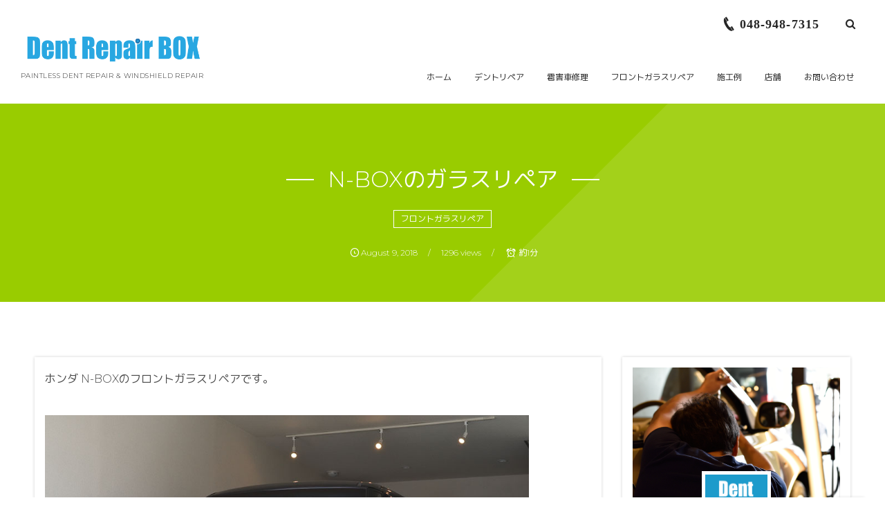

--- FILE ---
content_type: text/html; charset=UTF-8
request_url: https://www.dr-box.jp/2018/08/09/post-4459/
body_size: 12625
content:
<!DOCTYPE html>
<html lang="ja"><head prefix="og: http://ogp.me/ns# fb: http://ogp.me/ns/fb# article: http://ogp.me/ns/article#"><meta charset="utf-8" />
<meta name="viewport" content="width=device-width,initial-scale=1,minimum-scale=1,user-scalable=yes" /><meta name="description" content="ホンダ N-BOXのフロントガラスリペアです。 以前にも書きましたが、やはりフロントガラスが垂直に近い状態に立っているお車は飛び石被害を受けやすいようです。 &nbsp; リペア前です。 面で割れている部分があり、線状に亀裂が複数本入っておりと複雑な感じのヒビです。 &nbsp; リペア後です。 全ての部分にレジンが注入されたのち硬化させてリペア完了です。 &nbsp; 見た目的にも格段に目立たなくなったと思います。 &nbsp; ありがとうございました。" /><meta name="keywords" content="" /><meta property="og:title" content="N-BOXのガラスリペア" /><meta property="og:type" content="article" /><meta property="og:url" content="https://www.dr-box.jp/2018/08/09/post-4459/" /><meta property="og:image" content="https://www.dr-box.jp/wp-content/uploads/2018/08/nbox01.jpg" /><meta property="og:image:width" content="875" /><meta property="og:image:height" content="625" /><meta property="og:description" content="ホンダ N-BOXのフロントガラスリペアです。 以前にも書きましたが、やはりフロントガラスが垂直に近い状態に立っているお車は飛び石被害を受けやすいようです。 &nbsp; リペア前です。 面で割れている部分があり、線状に亀裂が複数本入っておりと複雑な感じのヒビです。 &nbsp; リペア後です。 全ての部分にレジンが注入されたのち硬化させてリペア完了です。 &nbsp; 見た目的にも格段に目立たなくなったと思います。 &nbsp; ありがとうございました。" /><meta property="og:site_name" content="デントリペアボックス｜埼玉県三郷市" /><link rel="canonical" href="https://www.dr-box.jp/2018/08/09/post-4459/" /><title>N-BOXのガラスリペア  |  デントリペアボックス</title>
<meta name='robots' content='max-image-preview:large' />
<link rel="dns-prefetch" href="//connect.facebook.net" /><link rel="dns-prefetch" href="//secure.gravatar.com" /><link rel="dns-prefetch" href="//api.pinterest.com" /><link rel="dns-prefetch" href="//jsoon.digitiminimi.com" /><link rel="dns-prefetch" href="//b.hatena.ne.jp" /><link rel="dns-prefetch" href="//platform.twitter.com" /><meta http-equiv="Last-Modified" content="Thu, 09 Aug. 2018 18:10:55 +0900" /><link rel="pingback" href="https://www.dr-box.jp/xmlrpc.php" /><link rel='dns-prefetch' href='//widgetlogic.org' />
<link rel='dns-prefetch' href='//ajax.googleapis.com' />
<link rel='dns-prefetch' href='//secure.gravatar.com' />
<link rel='dns-prefetch' href='//stats.wp.com' />
<link rel='dns-prefetch' href='//v0.wordpress.com' />
<link rel="alternate" type="application/rss+xml" title="Dent Repair BOX｜デントリペアボックス｜埼玉県三郷市 &raquo; フィード" href="https://www.dr-box.jp/feed/" />
<link rel="alternate" type="application/rss+xml" title="Dent Repair BOX｜デントリペアボックス｜埼玉県三郷市 &raquo; コメントフィード" href="https://www.dr-box.jp/comments/feed/" />
<link rel="alternate" type="application/rss+xml" title="Dent Repair BOX｜デントリペアボックス｜埼玉県三郷市 &raquo; N-BOXのガラスリペア のコメントのフィード" href="https://www.dr-box.jp/2018/08/09/post-4459/feed/" />
<link rel="alternate" title="oEmbed (JSON)" type="application/json+oembed" href="https://www.dr-box.jp/wp-json/oembed/1.0/embed?url=https%3A%2F%2Fwww.dr-box.jp%2F2018%2F08%2F09%2Fpost-4459%2F" />
<link rel="alternate" title="oEmbed (XML)" type="text/xml+oembed" href="https://www.dr-box.jp/wp-json/oembed/1.0/embed?url=https%3A%2F%2Fwww.dr-box.jp%2F2018%2F08%2F09%2Fpost-4459%2F&#038;format=xml" />
<style id='wp-img-auto-sizes-contain-inline-css' type='text/css'>
img:is([sizes=auto i],[sizes^="auto," i]){contain-intrinsic-size:3000px 1500px}
/*# sourceURL=wp-img-auto-sizes-contain-inline-css */
</style>
<style id='wp-block-library-inline-css' type='text/css'>
:root{--wp-block-synced-color:#7a00df;--wp-block-synced-color--rgb:122,0,223;--wp-bound-block-color:var(--wp-block-synced-color);--wp-editor-canvas-background:#ddd;--wp-admin-theme-color:#007cba;--wp-admin-theme-color--rgb:0,124,186;--wp-admin-theme-color-darker-10:#006ba1;--wp-admin-theme-color-darker-10--rgb:0,107,160.5;--wp-admin-theme-color-darker-20:#005a87;--wp-admin-theme-color-darker-20--rgb:0,90,135;--wp-admin-border-width-focus:2px}@media (min-resolution:192dpi){:root{--wp-admin-border-width-focus:1.5px}}.wp-element-button{cursor:pointer}:root .has-very-light-gray-background-color{background-color:#eee}:root .has-very-dark-gray-background-color{background-color:#313131}:root .has-very-light-gray-color{color:#eee}:root .has-very-dark-gray-color{color:#313131}:root .has-vivid-green-cyan-to-vivid-cyan-blue-gradient-background{background:linear-gradient(135deg,#00d084,#0693e3)}:root .has-purple-crush-gradient-background{background:linear-gradient(135deg,#34e2e4,#4721fb 50%,#ab1dfe)}:root .has-hazy-dawn-gradient-background{background:linear-gradient(135deg,#faaca8,#dad0ec)}:root .has-subdued-olive-gradient-background{background:linear-gradient(135deg,#fafae1,#67a671)}:root .has-atomic-cream-gradient-background{background:linear-gradient(135deg,#fdd79a,#004a59)}:root .has-nightshade-gradient-background{background:linear-gradient(135deg,#330968,#31cdcf)}:root .has-midnight-gradient-background{background:linear-gradient(135deg,#020381,#2874fc)}:root{--wp--preset--font-size--normal:16px;--wp--preset--font-size--huge:42px}.has-regular-font-size{font-size:1em}.has-larger-font-size{font-size:2.625em}.has-normal-font-size{font-size:var(--wp--preset--font-size--normal)}.has-huge-font-size{font-size:var(--wp--preset--font-size--huge)}.has-text-align-center{text-align:center}.has-text-align-left{text-align:left}.has-text-align-right{text-align:right}.has-fit-text{white-space:nowrap!important}#end-resizable-editor-section{display:none}.aligncenter{clear:both}.items-justified-left{justify-content:flex-start}.items-justified-center{justify-content:center}.items-justified-right{justify-content:flex-end}.items-justified-space-between{justify-content:space-between}.screen-reader-text{border:0;clip-path:inset(50%);height:1px;margin:-1px;overflow:hidden;padding:0;position:absolute;width:1px;word-wrap:normal!important}.screen-reader-text:focus{background-color:#ddd;clip-path:none;color:#444;display:block;font-size:1em;height:auto;left:5px;line-height:normal;padding:15px 23px 14px;text-decoration:none;top:5px;width:auto;z-index:100000}html :where(.has-border-color){border-style:solid}html :where([style*=border-top-color]){border-top-style:solid}html :where([style*=border-right-color]){border-right-style:solid}html :where([style*=border-bottom-color]){border-bottom-style:solid}html :where([style*=border-left-color]){border-left-style:solid}html :where([style*=border-width]){border-style:solid}html :where([style*=border-top-width]){border-top-style:solid}html :where([style*=border-right-width]){border-right-style:solid}html :where([style*=border-bottom-width]){border-bottom-style:solid}html :where([style*=border-left-width]){border-left-style:solid}html :where(img[class*=wp-image-]){height:auto;max-width:100%}:where(figure){margin:0 0 1em}html :where(.is-position-sticky){--wp-admin--admin-bar--position-offset:var(--wp-admin--admin-bar--height,0px)}@media screen and (max-width:600px){html :where(.is-position-sticky){--wp-admin--admin-bar--position-offset:0px}}

/*# sourceURL=wp-block-library-inline-css */
</style><style id='global-styles-inline-css' type='text/css'>
:root{--wp--preset--aspect-ratio--square: 1;--wp--preset--aspect-ratio--4-3: 4/3;--wp--preset--aspect-ratio--3-4: 3/4;--wp--preset--aspect-ratio--3-2: 3/2;--wp--preset--aspect-ratio--2-3: 2/3;--wp--preset--aspect-ratio--16-9: 16/9;--wp--preset--aspect-ratio--9-16: 9/16;--wp--preset--color--black: #000000;--wp--preset--color--cyan-bluish-gray: #abb8c3;--wp--preset--color--white: #ffffff;--wp--preset--color--pale-pink: #f78da7;--wp--preset--color--vivid-red: #cf2e2e;--wp--preset--color--luminous-vivid-orange: #ff6900;--wp--preset--color--luminous-vivid-amber: #fcb900;--wp--preset--color--light-green-cyan: #7bdcb5;--wp--preset--color--vivid-green-cyan: #00d084;--wp--preset--color--pale-cyan-blue: #8ed1fc;--wp--preset--color--vivid-cyan-blue: #0693e3;--wp--preset--color--vivid-purple: #9b51e0;--wp--preset--gradient--vivid-cyan-blue-to-vivid-purple: linear-gradient(135deg,rgb(6,147,227) 0%,rgb(155,81,224) 100%);--wp--preset--gradient--light-green-cyan-to-vivid-green-cyan: linear-gradient(135deg,rgb(122,220,180) 0%,rgb(0,208,130) 100%);--wp--preset--gradient--luminous-vivid-amber-to-luminous-vivid-orange: linear-gradient(135deg,rgb(252,185,0) 0%,rgb(255,105,0) 100%);--wp--preset--gradient--luminous-vivid-orange-to-vivid-red: linear-gradient(135deg,rgb(255,105,0) 0%,rgb(207,46,46) 100%);--wp--preset--gradient--very-light-gray-to-cyan-bluish-gray: linear-gradient(135deg,rgb(238,238,238) 0%,rgb(169,184,195) 100%);--wp--preset--gradient--cool-to-warm-spectrum: linear-gradient(135deg,rgb(74,234,220) 0%,rgb(151,120,209) 20%,rgb(207,42,186) 40%,rgb(238,44,130) 60%,rgb(251,105,98) 80%,rgb(254,248,76) 100%);--wp--preset--gradient--blush-light-purple: linear-gradient(135deg,rgb(255,206,236) 0%,rgb(152,150,240) 100%);--wp--preset--gradient--blush-bordeaux: linear-gradient(135deg,rgb(254,205,165) 0%,rgb(254,45,45) 50%,rgb(107,0,62) 100%);--wp--preset--gradient--luminous-dusk: linear-gradient(135deg,rgb(255,203,112) 0%,rgb(199,81,192) 50%,rgb(65,88,208) 100%);--wp--preset--gradient--pale-ocean: linear-gradient(135deg,rgb(255,245,203) 0%,rgb(182,227,212) 50%,rgb(51,167,181) 100%);--wp--preset--gradient--electric-grass: linear-gradient(135deg,rgb(202,248,128) 0%,rgb(113,206,126) 100%);--wp--preset--gradient--midnight: linear-gradient(135deg,rgb(2,3,129) 0%,rgb(40,116,252) 100%);--wp--preset--font-size--small: 13px;--wp--preset--font-size--medium: 20px;--wp--preset--font-size--large: 36px;--wp--preset--font-size--x-large: 42px;--wp--preset--spacing--20: 0.44rem;--wp--preset--spacing--30: 0.67rem;--wp--preset--spacing--40: 1rem;--wp--preset--spacing--50: 1.5rem;--wp--preset--spacing--60: 2.25rem;--wp--preset--spacing--70: 3.38rem;--wp--preset--spacing--80: 5.06rem;--wp--preset--shadow--natural: 6px 6px 9px rgba(0, 0, 0, 0.2);--wp--preset--shadow--deep: 12px 12px 50px rgba(0, 0, 0, 0.4);--wp--preset--shadow--sharp: 6px 6px 0px rgba(0, 0, 0, 0.2);--wp--preset--shadow--outlined: 6px 6px 0px -3px rgb(255, 255, 255), 6px 6px rgb(0, 0, 0);--wp--preset--shadow--crisp: 6px 6px 0px rgb(0, 0, 0);}:where(.is-layout-flex){gap: 0.5em;}:where(.is-layout-grid){gap: 0.5em;}body .is-layout-flex{display: flex;}.is-layout-flex{flex-wrap: wrap;align-items: center;}.is-layout-flex > :is(*, div){margin: 0;}body .is-layout-grid{display: grid;}.is-layout-grid > :is(*, div){margin: 0;}:where(.wp-block-columns.is-layout-flex){gap: 2em;}:where(.wp-block-columns.is-layout-grid){gap: 2em;}:where(.wp-block-post-template.is-layout-flex){gap: 1.25em;}:where(.wp-block-post-template.is-layout-grid){gap: 1.25em;}.has-black-color{color: var(--wp--preset--color--black) !important;}.has-cyan-bluish-gray-color{color: var(--wp--preset--color--cyan-bluish-gray) !important;}.has-white-color{color: var(--wp--preset--color--white) !important;}.has-pale-pink-color{color: var(--wp--preset--color--pale-pink) !important;}.has-vivid-red-color{color: var(--wp--preset--color--vivid-red) !important;}.has-luminous-vivid-orange-color{color: var(--wp--preset--color--luminous-vivid-orange) !important;}.has-luminous-vivid-amber-color{color: var(--wp--preset--color--luminous-vivid-amber) !important;}.has-light-green-cyan-color{color: var(--wp--preset--color--light-green-cyan) !important;}.has-vivid-green-cyan-color{color: var(--wp--preset--color--vivid-green-cyan) !important;}.has-pale-cyan-blue-color{color: var(--wp--preset--color--pale-cyan-blue) !important;}.has-vivid-cyan-blue-color{color: var(--wp--preset--color--vivid-cyan-blue) !important;}.has-vivid-purple-color{color: var(--wp--preset--color--vivid-purple) !important;}.has-black-background-color{background-color: var(--wp--preset--color--black) !important;}.has-cyan-bluish-gray-background-color{background-color: var(--wp--preset--color--cyan-bluish-gray) !important;}.has-white-background-color{background-color: var(--wp--preset--color--white) !important;}.has-pale-pink-background-color{background-color: var(--wp--preset--color--pale-pink) !important;}.has-vivid-red-background-color{background-color: var(--wp--preset--color--vivid-red) !important;}.has-luminous-vivid-orange-background-color{background-color: var(--wp--preset--color--luminous-vivid-orange) !important;}.has-luminous-vivid-amber-background-color{background-color: var(--wp--preset--color--luminous-vivid-amber) !important;}.has-light-green-cyan-background-color{background-color: var(--wp--preset--color--light-green-cyan) !important;}.has-vivid-green-cyan-background-color{background-color: var(--wp--preset--color--vivid-green-cyan) !important;}.has-pale-cyan-blue-background-color{background-color: var(--wp--preset--color--pale-cyan-blue) !important;}.has-vivid-cyan-blue-background-color{background-color: var(--wp--preset--color--vivid-cyan-blue) !important;}.has-vivid-purple-background-color{background-color: var(--wp--preset--color--vivid-purple) !important;}.has-black-border-color{border-color: var(--wp--preset--color--black) !important;}.has-cyan-bluish-gray-border-color{border-color: var(--wp--preset--color--cyan-bluish-gray) !important;}.has-white-border-color{border-color: var(--wp--preset--color--white) !important;}.has-pale-pink-border-color{border-color: var(--wp--preset--color--pale-pink) !important;}.has-vivid-red-border-color{border-color: var(--wp--preset--color--vivid-red) !important;}.has-luminous-vivid-orange-border-color{border-color: var(--wp--preset--color--luminous-vivid-orange) !important;}.has-luminous-vivid-amber-border-color{border-color: var(--wp--preset--color--luminous-vivid-amber) !important;}.has-light-green-cyan-border-color{border-color: var(--wp--preset--color--light-green-cyan) !important;}.has-vivid-green-cyan-border-color{border-color: var(--wp--preset--color--vivid-green-cyan) !important;}.has-pale-cyan-blue-border-color{border-color: var(--wp--preset--color--pale-cyan-blue) !important;}.has-vivid-cyan-blue-border-color{border-color: var(--wp--preset--color--vivid-cyan-blue) !important;}.has-vivid-purple-border-color{border-color: var(--wp--preset--color--vivid-purple) !important;}.has-vivid-cyan-blue-to-vivid-purple-gradient-background{background: var(--wp--preset--gradient--vivid-cyan-blue-to-vivid-purple) !important;}.has-light-green-cyan-to-vivid-green-cyan-gradient-background{background: var(--wp--preset--gradient--light-green-cyan-to-vivid-green-cyan) !important;}.has-luminous-vivid-amber-to-luminous-vivid-orange-gradient-background{background: var(--wp--preset--gradient--luminous-vivid-amber-to-luminous-vivid-orange) !important;}.has-luminous-vivid-orange-to-vivid-red-gradient-background{background: var(--wp--preset--gradient--luminous-vivid-orange-to-vivid-red) !important;}.has-very-light-gray-to-cyan-bluish-gray-gradient-background{background: var(--wp--preset--gradient--very-light-gray-to-cyan-bluish-gray) !important;}.has-cool-to-warm-spectrum-gradient-background{background: var(--wp--preset--gradient--cool-to-warm-spectrum) !important;}.has-blush-light-purple-gradient-background{background: var(--wp--preset--gradient--blush-light-purple) !important;}.has-blush-bordeaux-gradient-background{background: var(--wp--preset--gradient--blush-bordeaux) !important;}.has-luminous-dusk-gradient-background{background: var(--wp--preset--gradient--luminous-dusk) !important;}.has-pale-ocean-gradient-background{background: var(--wp--preset--gradient--pale-ocean) !important;}.has-electric-grass-gradient-background{background: var(--wp--preset--gradient--electric-grass) !important;}.has-midnight-gradient-background{background: var(--wp--preset--gradient--midnight) !important;}.has-small-font-size{font-size: var(--wp--preset--font-size--small) !important;}.has-medium-font-size{font-size: var(--wp--preset--font-size--medium) !important;}.has-large-font-size{font-size: var(--wp--preset--font-size--large) !important;}.has-x-large-font-size{font-size: var(--wp--preset--font-size--x-large) !important;}
/*# sourceURL=global-styles-inline-css */
</style>

<style id='classic-theme-styles-inline-css' type='text/css'>
/*! This file is auto-generated */
.wp-block-button__link{color:#fff;background-color:#32373c;border-radius:9999px;box-shadow:none;text-decoration:none;padding:calc(.667em + 2px) calc(1.333em + 2px);font-size:1.125em}.wp-block-file__button{background:#32373c;color:#fff;text-decoration:none}
/*# sourceURL=/wp-includes/css/classic-themes.min.css */
</style>
<link rel='stylesheet' id='block-widget-css' href='https://www.dr-box.jp/wp-content/plugins/widget-logic/block_widget/css/widget.css?ver=1725356092' type='text/css' media='all' />
<link rel='stylesheet' id='contact-form-7-css' href='https://www.dr-box.jp/wp-content/plugins/contact-form-7/includes/css/styles.css?ver=6.1.4' type='text/css' media='all' />
<link rel='stylesheet' id='digipress-css' href='https://www.dr-box.jp/wp-content/themes/dp-fancie-note-business/css/style.css?ver=20250811020606' type='text/css' media='all' />
<link rel='stylesheet' id='deb-style-blocks-common-css' href='https://www.dr-box.jp/wp-content/plugins/dp-ex-blocks-free/dist/style-backend.css?ver=20260116074414' type='text/css' media='all' />
<style id='deb-common-styles-inline-css' type='text/css'>
:root{--deb-primary-color:#81aed1;--deb-base-font-color:#494949;--deb-container-bg-color:#ffffff;}body [class*="-reset--line-center-btm"][class*="-keycolor"]::after{--deb-line-color:#81aed1;}body [class*="-line-btm"][class*="-keycolor"]::after{border-color:#81aed1;}body [class*="-reset--line-left"][class*="-keycolor"]::after{--deb-line-color:#81aed1;}body [class*="-reset--deco-circle"][class*="-keycolor"]::after{--deb-circle-color:rgba(129,174,209,.24);--deb-circle-color-ov1:rgba(129,174,209,.3);--deb-circle-color-ov2:rgba(129,174,209,.15);}body p.is-style-box-deco-balloon{background-color:#81aed1;color:#ffffff;}body p.is-style-box-deco-balloon::after{border-color:#81aed1 transparent transparent;}
/*# sourceURL=deb-common-styles-inline-css */
</style>
<link rel='stylesheet' id='dp-sc-profile-css' href='https://www.dr-box.jp/wp-content/plugins/dp-ex-shortcodes/css/style/shortcodes/profile.css?ver=1.5.5.0' type='text/css' media='all' />
<link rel='stylesheet' id='dp-shortcodes-css' href='https://www.dr-box.jp/wp-content/plugins/dp-ex-shortcodes/css/style.css?ver=1.5.5.0' type='text/css' media='all' />
<link rel='stylesheet' id='wc-shortcodes-style-css' href='https://www.dr-box.jp/wp-content/plugins/wc-shortcodes/public/assets/css/style.css?ver=3.46' type='text/css' media='all' />
<link rel='stylesheet' id='xo-event-calendar-css' href='https://www.dr-box.jp/wp-content/plugins/xo-event-calendar/css/xo-event-calendar.css?ver=3.2.10' type='text/css' media='all' />
<link rel='stylesheet' id='xo-event-calendar-event-calendar-css' href='https://www.dr-box.jp/wp-content/plugins/xo-event-calendar/build/event-calendar/style-index.css?ver=3.2.10' type='text/css' media='all' />
<link rel='stylesheet' id='dp-visual-css' href='https://www.dr-box.jp/wp-content/uploads/digipress/fancie-note-business/css/visual-custom.css?ver=20260123074416' type='text/css' media='all' />
<link rel='stylesheet' id='tablepress-default-css' href='https://www.dr-box.jp/wp-content/tablepress-combined.min.css?ver=76' type='text/css' media='all' />
<link rel='stylesheet' id='wordpresscanvas-font-awesome-css' href='https://www.dr-box.jp/wp-content/plugins/wc-shortcodes/public/assets/css/font-awesome.min.css?ver=4.7.0' type='text/css' media='all' />
<script src="https://ajax.googleapis.com/ajax/libs/jquery/3.7.1/jquery.min.js?ver=6.9" id="jquery-js"></script>
<link rel="https://api.w.org/" href="https://www.dr-box.jp/wp-json/" /><link rel="alternate" title="JSON" type="application/json" href="https://www.dr-box.jp/wp-json/wp/v2/posts/4459" /><link rel="EditURI" type="application/rsd+xml" title="RSD" href="https://www.dr-box.jp/xmlrpc.php?rsd" />
<link rel='shortlink' href='https://wp.me/p72sQX-19V' />
	<style>img#wpstats{display:none}</style>
		<link rel="preconnect" href="https://fonts.gstatic.com" /><link href="https://fonts.googleapis.com/css2?family=M+PLUS+1p:wght@400;700&family=Montserrat:wght@300&display=swap" rel="stylesheet" />
<!-- Jetpack Open Graph Tags -->
<meta property="og:type" content="article" />
<meta property="og:title" content="N-BOXのガラスリペア" />
<meta property="og:url" content="https://www.dr-box.jp/2018/08/09/post-4459/" />
<meta property="og:description" content="ホンダ N-BOXのフロントガラスリペアです。 以前にも書きましたが、やはりフロントガラスが垂直に近い状態に立&hellip;" />
<meta property="article:published_time" content="2018-08-09T09:09:04+00:00" />
<meta property="article:modified_time" content="2018-08-09T09:10:55+00:00" />
<meta property="og:site_name" content="Dent Repair BOX｜デントリペアボックス｜埼玉県三郷市" />
<meta property="og:image" content="https://www.dr-box.jp/wp-content/uploads/2018/08/nbox03.jpg" />
<meta property="og:image:width" content="875" />
<meta property="og:image:height" content="625" />
<meta property="og:image:alt" content="" />
<meta property="og:locale" content="ja_JP" />
<meta name="twitter:text:title" content="N-BOXのガラスリペア" />
<meta name="twitter:image" content="https://www.dr-box.jp/wp-content/uploads/2018/08/nbox03.jpg?w=640" />
<meta name="twitter:card" content="summary_large_image" />

<!-- End Jetpack Open Graph Tags -->
<link rel="icon" href="https://www.dr-box.jp/wp-content/uploads/2015/11/logo-03.png" sizes="32x32" />
<link rel="icon" href="https://www.dr-box.jp/wp-content/uploads/2015/11/logo-03.png" sizes="192x192" />
<link rel="apple-touch-icon" href="https://www.dr-box.jp/wp-content/uploads/2015/11/logo-03.png" />
<meta name="msapplication-TileImage" content="https://www.dr-box.jp/wp-content/uploads/2015/11/logo-03.png" />
<script>j$=jQuery;</script></head><body class="wp-singular post-template-default single single-post postid-4459 single-format-standard wp-theme-dp-fancie-note-business main-body pc wc-shortcodes-font-awesome-enabled" data-ct-sns-cache="true" data-ct-sns-cache-time="86400000"><header id="header_container" class="header_container pc float"><div class="header_content clearfix"><div class="h_group"><h1 class="hd_title img"><a href="https://www.dr-box.jp/" title="Dent Repair BOX｜デントリペアボックス｜埼玉県三郷市"><img src="//www.dr-box.jp/wp-content/uploads/digipress/fancie-note-business/title/logo-01.png" alt="デントリペアボックス｜埼玉県三郷市" /></a></h1><h2 class="caption">PAINTLESS DENT REPAIR & WINDSHIELD REPAIR</h2></div><div class="r_block"><div id="hd_misc_div" class="hd_misc_div"><div id="hd_tel"><a href="tel:048-948-7315" class="icon-phone"><span>048-948-7315</span></a></div><div id="hd_searchform"><span class="r-wrap"><i id="hd_search_btn" class="icon-search"></i></span></div><div id="expand_float_menu" class="icon-dot-menu"><i></i></div>
</div><nav id="global_menu_nav" class="global_menu_nav has-rcontent"><ul id="global_menu_ul" class=""><li id="menu-item-44" class="menu-item menu-item-type-custom menu-item-object-custom menu-item-home"><a href="http://www.dr-box.jp/" class="menu-link"><span class="menu-title">ホーム</span></a></li>
<li id="menu-item-45" class="menu-item menu-item-type-post_type menu-item-object-page"><a href="https://www.dr-box.jp/dentrepair/" class="menu-link"><span class="menu-title">デントリペア</span></a></li>
<li id="menu-item-3374" class="menu-item menu-item-type-post_type menu-item-object-page"><a href="https://www.dr-box.jp/hail/" class="menu-link"><span class="menu-title">雹害車修理</span></a></li>
<li id="menu-item-47" class="menu-item menu-item-type-post_type menu-item-object-page"><a href="https://www.dr-box.jp/page-8/" class="menu-link"><span class="menu-title">フロントガラスリペア</span></a></li>
<li id="menu-item-65" class="menu-item menu-item-type-taxonomy menu-item-object-category current-post-ancestor"><a href="https://www.dr-box.jp/category/blog/" class="menu-link"><span class="menu-title">施工例</span></a></li>
<li id="menu-item-48" class="menu-item menu-item-type-post_type menu-item-object-page"><a href="https://www.dr-box.jp/page-12/" class="menu-link"><span class="menu-title">店舗</span></a></li>
<li id="menu-item-46" class="menu-item menu-item-type-post_type menu-item-object-page"><a href="https://www.dr-box.jp/page-10/" class="menu-link"><span class="menu-title">お問い合わせ</span></a></li>
</ul></nav></div></div></header><div id="container" class="dp-container clearfix not-home singular float"><section class="ct-hd term-color13 no_bgimg singular"><h2 class="hd-title single-title wow fadeInDown"><span>N-BOXのガラスリペア</span></h2><div class="title-desc"><div class="meta meta-cat"><a href="https://www.dr-box.jp/category/blog/windshield-repair/" rel="tag" class="item-link term-color13">フロントガラスリペア</a></div></div><div class="meta-info" data-wow-delay="1.4s"><div class="meta meta-date"><time datetime="2018-08-09T18:09:04+09:00" class="published icon-clock eng"><span class="date_month_en_full">August</span> <span class="date_day">9</span>, <span class="date_year">2018</span></time></div><div class="meta meta-views">1296 views</div><div class="meta time_for_reading icon-alarm">約1分</div></div></section><div class="content-wrap incontainer clearfix not-home singular">
<div id="content" class="content two-col right"><article id="post-4459" class="single-article post-4459 post type-post status-publish format-standard category-windshield-repair"><div class="entry entry-content"><p>ホンダ N-BOXのフロントガラスリペアです。</p>
<p><img src='https://www.dr-box.jp/wp-content/uploads/2018/08/nbox01.jpg' alt='N-BOX フロントガラスリペア' width='700' height='500' class='alignnone size-full wp-image-4460' /></p>
<p>以前にも書きましたが、やはりフロントガラスが垂直に近い状態に立っているお車は飛び石被害を受けやすいようです。</p>
<p>&nbsp;</p>
<p>リペア前です。</p>
<p><img src='https://www.dr-box.jp/wp-content/uploads/2018/08/nbox02.jpg' alt='N-BOX フロントガラスリペア前' width='700' height='500' class='alignnone size-full wp-image-4461' /></p>
<p>面で割れている部分があり、線状に亀裂が複数本入っておりと複雑な感じのヒビです。</p>
<p>&nbsp;</p>
<p>リペア後です。</p>
<p><img src='https://www.dr-box.jp/wp-content/uploads/2018/08/nbox03.jpg' alt='N-BOX フロントガラスリペア後' width='700' height='500' class='alignnone size-full wp-image-4462' /></p>
<p>全ての部分にレジンが注入されたのち硬化させてリペア完了です。</p>
<p>&nbsp;</p>
<p>見た目的にも格段に目立たなくなったと思います。</p>
<p>&nbsp;</p>
<p>ありがとうございました。</p>
</div><footer class="single_post_meta bottom"><div class="first_row"><div class="meta meta-cat"><a href="https://www.dr-box.jp/category/blog/windshield-repair/" rel="tag" class="item-link term-color13">フロントガラスリペア</a></div></div><div class="second_row"><div class="meta meta-date"><time datetime="2018-08-09T18:09:04+09:00" class="published icon-clock eng"><span class="date_month_en_full">August</span> <span class="date_day">9</span>, <span class="date_year">2018</span></time></div><div class="meta meta-comment icon-comment"><a href="https://www.dr-box.jp/2018/08/09/post-4459/#respond" title="Comment on N-BOXのガラスリペア">No comment</a></div><div class="meta leave-comment icon-edit"><a href="#respond">Leave a comment</a></div></div></footer></article><div class="single-nav  two-col"><ul class="clearfix"><li class="left"><a href="https://www.dr-box.jp/2018/08/06/post-4454/" title="エルグランドのデントリペア" class="navlink"><div class="r-wrap"><figure><div class="post-img" style="background-image:url('https://www.dr-box.jp/wp-content/uploads/2018/08/elgrand01.jpg');"></div></figure><i class="icon-left-light"></i><span class="ptitle">エルグランドのデントリペア</span></div></a></li><li class="right"><a href="https://www.dr-box.jp/2018/08/27/post-4469/" title="エレメントのガラスリペア" class="navlink"><div class="r-wrap"><span class="ptitle">エレメントのガラスリペア</span><i class="icon-right-light"></i><figure><div class="post-img" style="background-image:url('https://www.dr-box.jp/wp-content/uploads/2018/08/element01.jpg');"></div></figure></div></a></li></ul></div><section id="comments_area">
	<div id="respond" class="comment-respond">
		<h3 id="reply-title" class="comment-reply-title"><span>Leave A Reply</span> <small><a rel="nofollow" id="cancel-comment-reply-link" href="/2018/08/09/post-4459/#respond" style="display:none;"><span>CANCEL REPLY</span></a></small></h3><form action="https://www.dr-box.jp/wp-comments-post.php" method="post" id="commentform" class="comment-form"><div class="pencil"><label for="comment">Comment</label> <span class="required">*</span><div id="comment-comment"><textarea id="comment" name="comment" aria-required="true"></textarea></div></div><div class="user"><label for="author">Name</label> <span class="required">*</span><div id="comment-author"><input id="author" name="author" type="text" value="" size="30"1 /></div></div>
<div class="mail"><label for="email">E-mail</label> <span class="required">*</span> (公開されません)<div id="comment-email"><input id="email" name="email" type="email" value="" size="30"1 /></div></div>
<div class="globe"><label for="url">URL</label><div id="comment-url"><input id="url" name="url" type="url" value="" size="30" /></div></div>
<p class="comment-subscription-form"><input type="checkbox" name="subscribe_comments" id="subscribe_comments" value="subscribe" style="width: auto; -moz-appearance: checkbox; -webkit-appearance: checkbox;" /> <label class="subscribe-label" id="subscribe-label" for="subscribe_comments">新しいコメントをメールで通知</label></p><p class="comment-subscription-form"><input type="checkbox" name="subscribe_blog" id="subscribe_blog" value="subscribe" style="width: auto; -moz-appearance: checkbox; -webkit-appearance: checkbox;" /> <label class="subscribe-label" id="subscribe-blog-label" for="subscribe_blog">新しい投稿をメールで受け取る</label></p><p class="form-submit"><input name="submit" type="submit" id="submit" class="submit" value="SEND" /> <input type='hidden' name='comment_post_ID' value='4459' id='comment_post_ID' />
<input type='hidden' name='comment_parent' id='comment_parent' value='0' />
</p><p style="display: none;"><input type="hidden" id="akismet_comment_nonce" name="akismet_comment_nonce" value="3b14bdd66c" /></p><p style="display: none !important;" class="akismet-fields-container" data-prefix="ak_"><label>&#916;<textarea name="ak_hp_textarea" cols="45" rows="8" maxlength="100"></textarea></label><input type="hidden" id="ak_js_1" name="ak_js" value="74"/><script>document.getElementById( "ak_js_1" ).setAttribute( "value", ( new Date() ).getTime() );</script></p></form>	</div><!-- #respond -->
	<p class="akismet_comment_form_privacy_notice">このサイトはスパムを低減するために Akismet を使っています。<a href="https://akismet.com/privacy/" target="_blank" rel="nofollow noopener">コメントデータの処理方法の詳細はこちらをご覧ください</a>。</p></section></div><aside id="sidebar" class="sidebar right first"><div id="text-24" class="widget-box widget_text slider_fx">			<div class="textwidget"><div class="dp_sc_prof" style="width:100%;background-color:#ffffff;">
<div class="dp_sc_prof_top_area" style="background-color:#dddddd;">
<div class="dp_sc_prof_top_bgimg"><img decoding="async" src="https://www.dr-box.jp/wp-content/uploads/2015/10/DSC_0002.jpg" alt="Profile image" /></div>
</div>
<figure class="dp_sc_prof_img" style="margin-top:-50px;border-style:solid;border-color:#ffffff;background-color:#ffffff;border-width:5px;width:100px;height:100px;"><a href="https://www.dr-box.jp"><span class="cover_img" style="background-image:url('https://www.dr-box.jp/wp-content/uploads/2015/11/logo-02.png');"></span></a></figure>
<div class="dp_sc_prof_name"><a href="https://www.dr-box.jp" style="color:#333333;font-size:16px;font-weight:bold;">デントリペアボックス</a></div>
<div class="dp_sc_prof_desc" style="color:#888888;font-size:12px;">
〒341-0018<br />
埼玉県三郷市早稲田4-13-3<br />
TEL 048-948-7315<br />
OPEN 9:00-20:00<br />
<a href="https://www.dr-box.jp/page-12/ ">See more info</a>
</div>
</div>
</div>
		</div><div id="xo_event_calendar-3" class="widget-box widget_xo_event_calendar slider_fx"><h3 class="wd-title"><span>営業日カレンダー</span></h3><div id="xo_event_calendar-3-calendar" class="xo-event-calendar"><div class="calendars xo-months"><div class="calendar xo-month-wrap"><table class="xo-month"><caption><div class="month-header"><button type="button" class="month-prev" onclick="this.disabled = true; xo_event_calendar_month(this,'2025-12',0,'','am',-1,-1,1,1,1,'',1,1,'2026-1'); return false;"><span class="nav-prev">PREV</span></button><span class="calendar-caption">2026年 January</span><button type="button" class="month-next" onclick="this.disabled = true; xo_event_calendar_month(this,'2026-2',0,'','am',-1,-1,1,1,1,'',1,1,'2026-1'); return false;"><span class="nav-next">NEXT</span></button></div></caption><thead><tr><th class="monday">月</th><th class="tuesday">火</th><th class="wednesday">水</th><th class="thursday">木</th><th class="friday">金</th><th class="saturday">土</th><th class="sunday">日</th></tr></thead><tbody><tr><td colspan="7" class="month-week"><table class="month-dayname"><tbody><tr class="dayname"><td><div class="other-month">29</div></td><td><div class="other-month">30</div></td><td><div class="other-month">31</div></td><td><div>1</div></td><td><div>2</div></td><td><div>3</div></td><td><div>4</div></td></tr></tbody></table><div class="month-dayname-space"></div><table class="month-event-space"><tbody><tr><td><div></div></td><td><div></div></td><td><div></div></td><td><div></div></td><td><div></div></td><td><div></div></td><td><div></div></td></tr></tbody></table></td></tr><tr><td colspan="7" class="month-week"><table class="month-dayname"><tbody><tr class="dayname"><td><div>5</div></td><td><div>6</div></td><td><div>7</div></td><td><div>8</div></td><td><div>9</div></td><td><div>10</div></td><td><div>11</div></td></tr></tbody></table><div class="month-dayname-space"></div><table class="month-event-space"><tbody><tr><td><div></div></td><td><div></div></td><td><div></div></td><td><div></div></td><td><div></div></td><td><div></div></td><td><div></div></td></tr></tbody></table></td></tr><tr><td colspan="7" class="month-week"><table class="month-dayname"><tbody><tr class="dayname"><td><div>12</div></td><td><div>13</div></td><td><div>14</div></td><td><div>15</div></td><td><div>16</div></td><td><div>17</div></td><td><div>18</div></td></tr></tbody></table><div class="month-dayname-space"></div><table class="month-event-space"><tbody><tr><td><div></div></td><td><div></div></td><td><div></div></td><td><div></div></td><td><div></div></td><td><div></div></td><td><div></div></td></tr></tbody></table></td></tr><tr><td colspan="7" class="month-week"><table class="month-dayname"><tbody><tr class="dayname"><td><div>19</div></td><td><div>20</div></td><td><div>21</div></td><td><div>22</div></td><td><div>23</div></td><td><div class="today">24</div></td><td><div>25</div></td></tr></tbody></table><div class="month-dayname-space"></div><table class="month-event-space"><tbody><tr><td><div></div></td><td><div></div></td><td><div></div></td><td><div></div></td><td><div></div></td><td><div></div></td><td><div></div></td></tr></tbody></table></td></tr><tr><td colspan="7" class="month-week"><table class="month-dayname"><tbody><tr class="dayname"><td><div>26</div></td><td><div>27</div></td><td><div>28</div></td><td><div>29</div></td><td><div>30</div></td><td><div>31</div></td><td><div class="other-month">1</div></td></tr></tbody></table><div class="month-dayname-space"></div><table class="month-event-space"><tbody><tr><td><div></div></td><td><div></div></td><td><div></div></td><td><div></div></td><td><div></div></td><td><div></div></td><td><div></div></td></tr></tbody></table></td></tr></tbody></table></div>
</div><div class="holiday-titles"><p class="holiday-title"><span style="background-color: #dc7edd"></span>休業日(不定休)</p></div><div class="loading-animation"></div></div>
</div></aside></div><nav id="dp_breadcrumb_nav" class="dp_breadcrumb_nav"><ul><li><a href="https://www.dr-box.jp/" class="nav_home"><span>HOME</span></a></li><li><a href="https://www.dr-box.jp/category/blog/"><span>施工例</span></a></li><li><a href="https://www.dr-box.jp/category/blog/windshield-repair/"><span>フロントガラスリペア</span></a></li><li><a href="https://www.dr-box.jp/2018/08/09/post-4459/"><span>N-BOXのガラスリペア</span></a></li></ul></nav><div id="widget-container-bottom" class="widget-container bottom clearfix liquid"><section class="plx_widget dp_parallax_widget-3 no_title no_desc no_button has_original" style="--base-text-size:14px;--base-text-color:#666666;--btn-size:18px;--bg-color:#d4d4d4;"><div class="plx_bg" role="presentation"></div><div class="widget-box"><div class="plx_original clearfix"><div id="dp_sc_gmaps-319697440237842f" class="dp_sc_gmap" style="width:100%;height:500px;"></div><div><script class="dp_sc_gmaps_trigger">function dpScGmapInit_319697440237842f() {let target = document.getElementById('dp_sc_gmaps-319697440237842f'),geocoder = new google.maps.Geocoder();geocoder.geocode({address:'デントリペアボックス'}, function(results,status){if (status === 'OK' && results[0]){let pos=results[0].geometry.location,gmap=new google.maps.Map(target, {zoom:13,draggable:true,scrollwheel:false,center:pos,mapTypeId:google.maps.MapTypeId.ROADMAP}),mkOpt={map:gmap,position:pos},mk=new google.maps.Marker(mkOpt),styleOpt=[{'stylers':[{'lightness':1},{'visibility':'on'},{'gamma':1},{'saturation':0}]}],styledMapOpt={name:'stlyedmapdp_sc_gmaps-319697440237842f'},mapType=new google.maps.StyledMapType(styleOpt,styledMapOpt);gmap.mapTypes.set('dp_sc_gmaps-319697440237842f',mapType);gmap.setMapTypeId('dp_sc_gmaps-319697440237842f');}else{console.log('gmaps err:'+status);return;}});}document.addEventListener('DOMContentLoaded',function(){window.addEventListener( 'load',dpScGmapInit_319697440237842f );});</script></div>
<font size="3">デントリペアボックス<br>
〒341-0018 埼玉県三郷市早稲田4-13-3<br>
TEL 048-948-7315<br>
OPEN 9:00-19:00
</font></div></div></section></div><footer id="footer" class="clearfix">
<div class="ft-container"><ul id="footer_menu_ul" class=""><li id="menu-item-49" class="menu-item menu-item-type-custom menu-item-object-custom menu-item-home"><a href="http://www.dr-box.jp/" class="menu-link"><span class="menu-title">ホーム</span></a></li>
<li id="menu-item-50" class="menu-item menu-item-type-post_type menu-item-object-page"><a href="https://www.dr-box.jp/dentrepair/" class="menu-link"><span class="menu-title">デントリペア</span></a></li>
<li id="menu-item-3373" class="menu-item menu-item-type-post_type menu-item-object-page"><a href="https://www.dr-box.jp/hail/" class="menu-link"><span class="menu-title">雹害車修理</span></a></li>
<li id="menu-item-52" class="menu-item menu-item-type-post_type menu-item-object-page"><a href="https://www.dr-box.jp/page-8/" class="menu-link"><span class="menu-title">フロントガラスリペア</span></a></li>
<li id="menu-item-66" class="menu-item menu-item-type-taxonomy menu-item-object-category current-post-ancestor"><a href="https://www.dr-box.jp/category/blog/" class="menu-link"><span class="menu-title">施工例</span></a></li>
<li id="menu-item-53" class="menu-item menu-item-type-post_type menu-item-object-page"><a href="https://www.dr-box.jp/page-12/" class="menu-link"><span class="menu-title">店舗</span></a></li>
<li id="menu-item-51" class="menu-item menu-item-type-post_type menu-item-object-page"><a href="https://www.dr-box.jp/page-10/" class="menu-link"><span class="menu-title">お問い合わせ</span></a></li>
</ul><div class="copyright"><div class="inner">&copy; 2015 - 2026 <a href="https://www.dr-box.jp/"><small>デントリペアボックス｜埼玉県三郷市</small></a>
</div></div></div></footer>
</div><i id="gotop" class="pc icon-up-open"></i><div id="hidden_search_wrapper" class="hidden_modal_window"><form role="search" method="get" class="search-form no-params" target="_top" action="https://www.dr-box.jp/" id="hidden-searchform"><div class="words-area"><label><span class="screen-reader-text">検索</span><input type="search" class="search-field" placeholder="キーワードを入力して検索" value="" name="s" title="検索" required /></label><button type="submit" class="search-btn"><i class="icon-search"></i></button></div></form><i class="hidden-close-btn"></i></div><script>paceOptions={restartOnRequestAfter:false};</script><script type="speculationrules">
{"prefetch":[{"source":"document","where":{"and":[{"href_matches":"/*"},{"not":{"href_matches":["/wp-*.php","/wp-admin/*","/wp-content/uploads/*","/wp-content/*","/wp-content/plugins/*","/wp-content/themes/dp-fancie-note-business/*","/*\\?(.+)"]}},{"not":{"selector_matches":"a[rel~=\"nofollow\"]"}},{"not":{"selector_matches":".no-prefetch, .no-prefetch a"}}]},"eagerness":"conservative"}]}
</script>
<script src="https://www.dr-box.jp/wp-includes/js/dist/hooks.min.js?ver=dd5603f07f9220ed27f1" id="wp-hooks-js"></script>
<script src="https://www.dr-box.jp/wp-includes/js/dist/i18n.min.js?ver=c26c3dc7bed366793375" id="wp-i18n-js"></script>
<script id="wp-i18n-js-after">
/* <![CDATA[ */
wp.i18n.setLocaleData( { 'text direction\u0004ltr': [ 'ltr' ] } );
//# sourceURL=wp-i18n-js-after
/* ]]> */
</script>
<script src="https://www.dr-box.jp/wp-content/plugins/contact-form-7/includes/swv/js/index.js?ver=6.1.4" id="swv-js"></script>
<script id="contact-form-7-js-translations">
/* <![CDATA[ */
( function( domain, translations ) {
	var localeData = translations.locale_data[ domain ] || translations.locale_data.messages;
	localeData[""].domain = domain;
	wp.i18n.setLocaleData( localeData, domain );
} )( "contact-form-7", {"translation-revision-date":"2025-11-30 08:12:23+0000","generator":"GlotPress\/4.0.3","domain":"messages","locale_data":{"messages":{"":{"domain":"messages","plural-forms":"nplurals=1; plural=0;","lang":"ja_JP"},"This contact form is placed in the wrong place.":["\u3053\u306e\u30b3\u30f3\u30bf\u30af\u30c8\u30d5\u30a9\u30fc\u30e0\u306f\u9593\u9055\u3063\u305f\u4f4d\u7f6e\u306b\u7f6e\u304b\u308c\u3066\u3044\u307e\u3059\u3002"],"Error:":["\u30a8\u30e9\u30fc:"]}},"comment":{"reference":"includes\/js\/index.js"}} );
//# sourceURL=contact-form-7-js-translations
/* ]]> */
</script>
<script id="contact-form-7-js-before">
/* <![CDATA[ */
var wpcf7 = {
    "api": {
        "root": "https:\/\/www.dr-box.jp\/wp-json\/",
        "namespace": "contact-form-7\/v1"
    }
};
//# sourceURL=contact-form-7-js-before
/* ]]> */
</script>
<script src="https://www.dr-box.jp/wp-content/plugins/contact-form-7/includes/js/index.js?ver=6.1.4" id="contact-form-7-js"></script>
<script src="https://widgetlogic.org/v2/js/data.js?t=1769212800&amp;ver=6.0.0" id="widget-logic_live_match_widget-js"></script>
<script src="https://www.dr-box.jp/wp-includes/js/dist/vendor/react.min.js?ver=18.3.1.1" id="react-js"></script>
<script src="https://www.dr-box.jp/wp-includes/js/dist/vendor/react-dom.min.js?ver=18.3.1.1" id="react-dom-js"></script>
<script src="https://www.dr-box.jp/wp-includes/js/dist/vendor/react-jsx-runtime.min.js?ver=18.3.1" id="react-jsx-runtime-js"></script>
<script src="https://www.dr-box.jp/wp-includes/js/dist/dom-ready.min.js?ver=f77871ff7694fffea381" id="wp-dom-ready-js"></script>
<script src="https://www.dr-box.jp/wp-includes/js/dist/escape-html.min.js?ver=6561a406d2d232a6fbd2" id="wp-escape-html-js"></script>
<script src="https://www.dr-box.jp/wp-includes/js/dist/element.min.js?ver=6a582b0c827fa25df3dd" id="wp-element-js"></script>
<script id="dp_ex_blocks-frontend-js-extra">
/* <![CDATA[ */
var dpExBlocksMapVars = {"googleMapsApiKey":""};
//# sourceURL=dp_ex_blocks-frontend-js-extra
/* ]]> */
</script>
<script src="https://www.dr-box.jp/wp-content/plugins/dp-ex-blocks-free/dist/frontend.js?ver=ade291bf793ca7fbcaa6" id="dp_ex_blocks-frontend-js"></script>
<script src="https://www.dr-box.jp/wp-content/plugins/dp-ex-shortcodes/inc/js/script.min.js?ver=1.5.5.0" id="dp_ex_sc_plugin_js-js"></script>
<script src="https://www.dr-box.jp/wp-includes/js/imagesloaded.min.js?ver=5.0.0" id="imagesloaded-js"></script>
<script src="https://www.dr-box.jp/wp-includes/js/masonry.min.js?ver=4.2.2" id="masonry-js"></script>
<script src="https://www.dr-box.jp/wp-includes/js/jquery/jquery.masonry.min.js?ver=3.1.2b" id="jquery-masonry-js"></script>
<script id="wc-shortcodes-rsvp-js-extra">
/* <![CDATA[ */
var WCShortcodes = {"ajaxurl":"https://www.dr-box.jp/wp-admin/admin-ajax.php"};
//# sourceURL=wc-shortcodes-rsvp-js-extra
/* ]]> */
</script>
<script src="https://www.dr-box.jp/wp-content/plugins/wc-shortcodes/public/assets/js/rsvp.js?ver=3.46" id="wc-shortcodes-rsvp-js"></script>
<script id="xo-event-calendar-ajax-js-extra">
/* <![CDATA[ */
var xo_event_calendar_object = {"ajax_url":"https://www.dr-box.jp/wp-admin/admin-ajax.php","action":"xo_event_calendar_month"};
var xo_simple_calendar_object = {"ajax_url":"https://www.dr-box.jp/wp-admin/admin-ajax.php","action":"xo_simple_calendar_month"};
//# sourceURL=xo-event-calendar-ajax-js-extra
/* ]]> */
</script>
<script src="https://www.dr-box.jp/wp-content/plugins/xo-event-calendar/js/ajax.js?ver=3.2.10" id="xo-event-calendar-ajax-js"></script>
<script src="https://www.dr-box.jp/wp-content/themes/dp-fancie-note-business/inc/js/jquery/jquery.easing.min.js?ver=2.4.3.4" id="easing-js"></script>
<script src="https://www.dr-box.jp/wp-content/themes/dp-fancie-note-business/inc/js/jquery/jquery.masonry.min.js?ver=2.4.3.4" id="dp-masonry-js"></script>
<script src="https://www.dr-box.jp/wp-content/themes/dp-fancie-note-business/inc/js/jquery/jquery.fitvids.min.js?ver=2.4.3.4" id="fitvids-js"></script>
<script src="https://www.dr-box.jp/wp-content/themes/dp-fancie-note-business/inc/js/scrollReveal.min.js?ver=2.4.3.4" id="scrollReveal-js"></script>
<script src="https://www.dr-box.jp/wp-content/themes/dp-fancie-note-business/inc/js/jquery/jquery.sharecount.min.js?ver=2.4.3.4" id="sns-share-count-js"></script>
<script src="https://www.dr-box.jp/wp-content/themes/dp-fancie-note-business/inc/js/theme-import.min.js?ver=20250811020606" id="digipress-js"></script>
<script src="https://www.dr-box.jp/wp-includes/js/comment-reply.min.js?ver=6.9" id="comment-reply-js" async="async" data-wp-strategy="async" fetchpriority="low"></script>
<script id="jetpack-stats-js-before">
/* <![CDATA[ */
_stq = window._stq || [];
_stq.push([ "view", {"v":"ext","blog":"104021923","post":"4459","tz":"9","srv":"www.dr-box.jp","j":"1:15.4"} ]);
_stq.push([ "clickTrackerInit", "104021923", "4459" ]);
//# sourceURL=jetpack-stats-js-before
/* ]]> */
</script>
<script src="https://stats.wp.com/e-202604.js" id="jetpack-stats-js" defer="defer" data-wp-strategy="defer"></script>
<script defer type="text/javascript" src="https://www.dr-box.jp/wp-content/plugins/akismet/_inc/akismet-frontend.js?ver=1768549425" id="akismet-frontend-js"></script>
<script src="https://maps.googleapis.com/maps/api/js?key=AIzaSyBXVFR7cxVFYb0k-hVyqf-zwV2_hWFqkqI" id="gmapsapi-js"></script>
<script>j$(document).ready(function(){var plxcnf={reset:false,over:'0.8s',move:'80px',easing:'ease-out',mobile:false};window.sr=new scrollReveal(plxcnf);});</script><script async src="https://platform.twitter.com/widgets.js"></script><script type="application/ld+json">{"@context":"http://schema.org","@type":"BlogPosting","mainEntityOfPage":{"@type":"WebPage","@id":"https://www.dr-box.jp/2018/08/09/post-4459/"},"headline":"N-BOXのガラスリペア","image":{"@type":"ImageObject","url":"https://www.dr-box.jp/wp-content/themes/dp-fancie-note-business/img/post_thumbnail/noimage.png","width":696,"height":0},"datePublished":"2018-08-09T18:09:04+09:00","dateModified":"2018-08-09T18:10:55+09:00","articleSection":"フロントガラスリペア","author":{"@type":"Person","name":"Dent Repair BOX"},"publisher":{"@type":"Organization","name":"Dent Repair BOX｜デントリペアボックス｜埼玉県三郷市","logo":{"@type":"ImageObject","url":"https://www.dr-box.jp/wp-content/themes/dp-fancie-note-business/img/json-ld/nologo.png","width":600,"height":60}},"description":"ホンダ N-BOXのフロントガラスリペアです。 以前にも書きましたが、やはりフロントガラスが垂直に近い状態に立っているお車は飛び石被害を受けやすいようです。 &nbsp; リペア前です。 面で割れている部分があり、線状に亀裂が複数本入っておりと複雑な感じのヒビです。 &nbsp; リペア後です。 全ての部分にレジンが注入されたのち硬化させてリペア完了です。 &nbsp; 見た目的にも格段に目立たな"}</script><script type="application/ld+json">{"@context":"https://schema.org","@type":"BreadcrumbList","itemListElement":[{"@type":"ListItem","position":1,"name":"施工例","item":"https://www.dr-box.jp/category/blog/"},{"@type":"ListItem","position":2,"name":"フロントガラスリペア","item":"https://www.dr-box.jp/category/blog/windshield-repair/"},{"@type":"ListItem","position":3,"name":"N-BOXのガラスリペア","item":"https://www.dr-box.jp/2018/08/09/post-4459/"}]}</script><script type="application/ld+json">{"@context":"http://schema.org","@type":"WebSite","inLanguage":"ja","name":"デントリペアボックス｜埼玉県三郷市","alternateName":"","description":"PAINTLESS DENT REPAIR & WINDSHIELD REPAIR","image":"https://www.dr-box.jp/wp-content/themes/dp-fancie-note-business/img/json-ld/nologo.png","url":"https://www.dr-box.jp/"}</script></body></html>

--- FILE ---
content_type: text/css
request_url: https://www.dr-box.jp/wp-content/uploads/digipress/fancie-note-business/css/visual-custom.css?ver=20260123074416
body_size: 4245
content:
@charset "utf-8";:root{--header-menu-link-color:#262626;--header-menu-link-color-8p:rgba(38,38, 38,.08);--header-menu-link-color-34p:rgba(38,38, 38,.34);--header-menu-bg-color:#ffffff;--base-font-color:#494949;--base-font-color-8p:rgba(73,73, 73,.08);--base-font-color-34p:rgba(73,73, 73,.34);--container-bg-color:#ffffff;--primary-color:#81aed1;}body{background-color:#ffffff;}body{font-family:'Montserrat','M PLUS 1p','Hiragino Sans','Hiragino Kaku Gothic ProN',Meiryo,sans-serif;}.entry,.widget-box{font-size:16px;}.mb-theme .entry,.mb-theme .widget-box{font-size:15px;}.dp-container .entry a,.dp-container .dp_text_widget a,.dp-container .textwidget a,#comment_section .commentlist a:hover{color:#6aa4d1;}.dp-container .entry a:hover,.dp-container .dp_text_widget a:hover,.dp-container .textwidget a:hover,.fake-hover:hover{color:#e58079;}.single-date-top,.dp-container pre,.entry input[type="submit"],.plane-label,input#submit{color:#ffffff;background-color:#81aed1;}.hd_slideshow .bx-wrapper .bx-pager .bx-pager-item a{background-color:#ffffff;text-shadow:0 0 26px rgba(0,0,0,.56);}.hd_slideshow .bx-controls-direction a{color:#ffffff;}.hd_slideshow .slide.tg-post figure::after,.loop-post-thumb:hover .r-wrap>span::after{background-color:rgba(129,174,209,.86);}.hd_slideshow .slide .sl-cat{border-color:#ffffff;}.header-banner-inner.post-slider,.header-banner-inner.post-slider a{text-shadow:0 0 10px rgba(0,0,0,.9);}.bx-controls-direction a{background-color:#ffffff;box-shadow:0 0 5px rgba(73,73,73,.44);}.bx-controls-direction a i{color:#81aed1;}.header-banner-inner,.header-banner-inner a, .header-banner-inner a:hover{color:#ffffff;text-shadow:0 0 26px rgba(0,0,0,.56);}.mb-theme .header-banner-inner,.mb-theme .header-banner-inner a, .mb-theme .header-banner-inner a:hover{color:#ffffff;text-shadow:0 0 15px rgba(0,0,0,.72);}#banner_caption::before,#banner_caption::after{background-color:#ffffff;}.pc .ct-hd.no_bgimg{padding-top:18vh;padding-bottom:14vh;}.pc .ct-hd{padding-top:20vh;padding-bottom:16vh;}.mb-theme .ct-hd{padding-top:8vh;padding-bottom:8vh;}.dp-container{background-color:#ffffff;}.header_container.scroll,.inside-title,#com_trb_whole,#reply-title,.loop-article,.single-article,.dp_related_posts ul,.comment-form,.loop-section .more-link a,.navigation a,.dp-pagenavi a,.single-nav .navlink,.single-nav i,.widget-container .dp_tab_widget_ul,.widget-container .dp_tab_contents,.widget-container .recent_entries,.widget-container.mobile .search-form,.widget-content:not(.single) .widget-box:not(.loop-div),.sidebar .widget-box,#gotop.pc{color:#494949;box-shadow:0 0 4px rgba(73,73,73,.24);background-color:#ffffff;}#gotop.pc::after{background-color:rgba(73,73,73,.08);}.loop-article:hover{box-shadow:0 0 25px rgba(73,73,73,.32);}.portfolio .loop-article{box-shadow:0 0 6px rgba(73,73,73,.34);}.portfolio .loop-article:hover{box-shadow:0 0 24px rgba(73,73,73,.42);}#headline-sec{border-color:rgba(73,73,73,.2);}#headline-sec,.loop-section:not(.portfolio) .loop-article-content{color:#494949;background-color:#ffffff;}.dp-container a,.dp-container a:hover,.main-wrap a{color:#494949;}.pace .pace-activity,.pace .pace-activity::before{border-color:#81aed1 transparent transparent;}.header_container{border-color:#262626;}.header_container.pc,.header_container.pc.scroll:hover,.header_container.mb.fixed,#global_menu_ul .sub-menu li:hover,#global_menu_ul .sub-menu li.current-menu-item{color:#262626;background-color:#ffffff;}.header_container.mb{border-color:#81aed1;color:#262626;background-color:#ffffff;}.header_container.pc.scroll{background-color:rgba(255,255,255,.82);}.hidden_modal_window{color:#262626;background-color:rgba(255,255,255,.95);}.hidden_modal_window a,.header_container a,#hd_tel a{color:#262626;}.header_container a:hover{color:#447baa;}.hd_sns_links ul li a::before,.hd_sns_links ul li a::after,.hd_sns_links ul li .r-wrap::before,.hd_sns_links ul li .r-wrap::after,#hd_searchform::before,#hd_searchform::after,#hd_searchform span::before,#hd_searchform span::after,#hd_hidden_menu_btn::before,#hd_hidden_menu_btn::after,#hd_hidden_menu_btn span,#expand_float_menu.show i::before,#expand_float_menu.show i::after {background-color:#262626;}#global_menu_ul .sub-menu{background-color:rgba(255,255,255,.78);box-shadow:0 1px 4px rgba(38,38,38,.7);}#global_menu_ul a.menu-link::after{background-color:#81aed1;}#global_menu_nav.mq-mode{color:#262626;background-color:#ffffff;}.hidden-close-btn::before,.hidden-close-btn::after,#global_menu_nav.mq-mode .mq_sub_li{color:#ffffff;background-color:#262626;}.header-banner-outer{background-color:#ffffff;}#global_menu_nav.mq-mode,#global_menu_nav.mq-mode .menu-link{border-color:rgba(38,38,38,.22);}.ft-widget-content .widget-area {width:100%;}.dp-container .entry a{font-weight:normal;text-decoration:none;}.dp-container .entry a:hover{text-decoration:underline;}.loop-section:not(.portfolio) .loop-date.designed{background-color:#81aed1;color:#ffffff;}.loop-section:not(.portfolio) .loop-date.designed::before{background-color:rgba(255,255,255,.2);}.single-article .single_post_meta .loop-share-num a,.loop-section.normal .loop-share-num a,.loop-section.blog .loop-share-num a,.loop-section.magazine .loop-share-num a,.loop-section.mobile .loop-share-num a,.loop-section .loop-title a,.loop-section .meta-author a{color:#494949;}.loop-section:not(.portfolio) .loop-share-num i,.loop-section.mobile.portfolio .loop-share-num i,.recent_entries .loop-share-num i{color:#494949;border-color:rgba(73,73,73,.09);background-color:rgba(73,73,73,.05);}.loop-excerpt{color:rgba(73,73,73,.74);}.label_ft{border-color:#ffffff;}.ct-hd{background-color:#81aed1;}.meta-cat a{color:#494949;}.ct-hd.term-color7{background-color:#40a6d6;}.meta-cat a.term-color7{color:#40a6d6;}.single_post_meta .meta-cat a.term-color7:hover,.dp_related_posts.horizontal .meta-cat a.term-color7:hover{color:#ffffff;border-color:#40a6d6;background-color:#40a6d6;}.ct-hd.term-color13{background-color:#99cc00;}.meta-cat a.term-color13{color:#99cc00;}.single_post_meta .meta-cat a.term-color13:hover,.dp_related_posts.horizontal .meta-cat a.term-color13:hover{color:#ffffff;border-color:#99cc00;background-color:#99cc00;}.ct-hd.term-color20{background-color:#ff7777;}.meta-cat a.term-color20{color:#ff7777;}.single_post_meta .meta-cat a.term-color20:hover,.dp_related_posts.horizontal .meta-cat a.term-color20:hover{color:#ffffff;border-color:#ff7777;background-color:#ff7777;}.bx-wrapper .bx-pager .bx-pager-item a{background-color:#494949;}.bx-controls-direction a{color:#ffffff;}input[type="checkbox"]:checked,input[type="radio"]:checked {background-color:#6aa4d1;}select{color:#494949;}#footer select{color:#ffffff;}.dp_toc_container{border-color:rgba(129, 174, 209,.2);background:#ffffff;}.dp_toc_container::before{background:rgba(129, 174, 209,.04);}.dp_toc_container ul.dp_toc_ul{border-color:rgba(129, 174, 209,.24);}.dp_toc_container p.toc_title_block>span::before,.dp_toc_container ul.dp_toc_ul>li::before{background:rgba(129, 174, 209,.16);}.dp_toc_container ul.dp_toc_ul li a,.dp_toc_container ul.dp_toc_ul li a:hover,.dp_toc_container ul.dp_toc_ul>li li::before{color:#494949;}#hd_searchform td.gsc-search-button::before{color:#262626;}table.gsc-search-box{background-color:#ffffff!important;}td.gsc-search-button{color:#494949!important;background-color:#ffffff!important;}.rank_label.thumb{background-color:#81aed1;}.rank_label.no-thumb{color:rgba(73,73,73,.1);}.mb-theme .single-nav li{background-color:rgba(73,73,73,.06);}#wp-calendar tbody td a::before{background-color:rgba(73,73,73,.14);}address,#switch_comment_type li.active_tab{border-color:#81aed1;}.entry h1::after,.entry h2::after,.entry h3::after,.entry h4::after,.entry h5::after,.entry h6::after,.dp_text_widget h1::after,.dp_text_widget h2::after,.dp_text_widget h3::after,.dp_text_widget h4::after,.dp_text_widget h5::after,.dp_text_widget h6::after,.textwidget h1::after,.textwidget h2::after,.textwidget h3::after,.textwidget h4::after,.textwidget h5::after,.textwidget h6::after{background-color:rgba(73,73,73,.08);}.post-slider .slide::before,.post-slider .slide::after, .post-slider .slide .r-wrap::before, .post-slider .slide .r-wrap::after,.loop-post-thumb::before,.loop-post-thumb::after, .loop-post-thumb .r-wrap::before, .loop-post-thumb .r-wrap::after,.hd_sns_links a::before,.hd_sns_links a::after,.hd_sns_links .r-wrap::before,.hd_sns_links .r-wrap::after{background-color:#ffffff;}.loop-media-icon{color:#ffffff;}.widget_pages li a::after,.widget_nav_menu li a::after,.widget_nav_menu li.current-menu-item a::after,.widget_categories li a::after,.widget_categories li.current-cat a::after,.recent_entries li::after,.dp_related_posts.vertical li::after{background-color:rgba(73,73,73,.54);}.entry ul li::before, .dp_text_widget ul li::before,.textwidget ul li::before{background-color:#81aed1;box-shadow:0 0 0 3px rgba(129,174,209,.3);}table.gsc-search-box{border-color:rgba(73,73,73,.16);}.inside-title::before,#reply-title::before{border-top-color:rgba(73,73,73,.28);}.inside-title::after,#reply-title::after,.wd-title::after{border-top-color:#ffffff;}.author_info .author_img img.avatar{border-color:rgba(129,174,209,.18);}.dp_tab_widget_ul li::after{background-color:#81aed1;}.cat-item .count{color:#ffffff;background-color:rgba(73,73,73,.5);}.tagcloud a,#comment_section .comment-meta .comment-reply-link,.entry>p>a.more-link,.dp-container .entry .dp-pagenavi a,.dp-pagenavi a,.dp-pagenavi .page-numbers:not(.dots),.navigation a{color:#494949;}#commentform input[type="submit"]{color:#81aed1;}#commentform input[type="submit"]:hover{color:#ffffff;background-color:#81aed1;border-color:#81aed1;}.dp-container .more-entry-link a{background-color:#ffffff;}.single_post_meta .meta-cat a:hover,.dp_related_posts.horizontal .meta-cat a:hover,.tagcloud a:hover,.dp-container .more-entry-link a:hover,#comment_section .comment-meta .comment-reply-link:hover,.entry>p>a.more-link:hover{color:#ffffff;background-color:#494949;border-color:#494949;}.dp_feed_widget a::before,.dp_feed_widget a::after,.dp_feed_widget .r-wrap::before,.dp_feed_widget .r-wrap::after,.navigation a::before,.navigation a::after,.navigation .r-wrap::before,.navigation .r-wrap::after,.dp-pagenavi a::before,.dp-pagenavi a::after,.dp-pagenavi .r-wrap::before,.dp-pagenavi .r-wrap::after,.single-nav .navlink::before,.single-nav .navlink::after,.single-nav .r-wrap::before,.single-nav .r-wrap::after,.author_sns a::before,.author_sns a::after,.author_sns .r-wrap::before,.author_sns .r-wrap::after,.loop-section .more-link a::before,.loop-section .more-link a::after,.loop-section .more-link .r-wrap::before,.loop-section .more-link .r-wrap::after,.loop-section.magazine .loop-article::before{background-color:#494949;}span.v_sub_menu_btn{background-color:rgba(73,73,73,.04);}.tooltip-arrow{border-color:transparent transparent #494949 transparent;}.tooltip-msg{color:#ffffff;background-color:#494949;}.dp-container blockquote::before,.dp-container blockquote::after{color:#81aed1;}#comment_section li.comment:hover::before,#comment_section li.trackback:hover::before,#comment_section li.pingback:hover::before {background-color:#6aa4d1;}.modal_wrapper.main_menu{color:#262626;background-color:#ffffff;}.modal_wrapper.main_menu a{color:#262626;}.footer_bar,.search-form .submit-area button.search-btn{background-color:#81aed1;color:#ffffff;}.ftbar_btn, .ftbar_btn a{color:#ffffff;}.main_slide_menu .menu-item,.main_slide_menu .menu-item:first-child,.main_slide_menu .menu-item .expand{border-color:rgba(38,38,38, .32);}#footer{background-color:#7a7a7a;color:#ffffff;box-shadow:0 0 30px rgba(73,73,73,.2);}#footer a{color:#ffffff;}#footer a:hover{color:#ffffff;}#footer .inside-title::before{border-top-color:rgba(255,255,255,.6);}#footer .inside-title::after,#footer .wd-title::after{border-top-color:#7a7a7a;}#footer .dp_tab_widget_ul li::after{background-color:rgba(255,255,255,.4);}#footer .dp_tab_widget_ul li:hover::after,#footer .dp_tab_widget_ul li.active_tab::after{background-color:#81aed1;}#footer .more-entry-link a{background-color:#7a7a7a;}#footer .tagcloud a:hover,#footer .more-entry-link a:hover{color:#7a7a7a;background-color:#ffffff;border-color:#ffffff;}#footer .recent_entries .loop-share-num i{color:#ffffff;border-color:rgba(255,255,255,.09);background-color:rgba(255,255,255,.05);}#footer #wp-calendar tbody td a::before{background-color:rgba(255,255,255,.14);}#footer .cat-item .count{color:#7a7a7a;background-color:rgba(255,255,255,.5);}#footer .dp_feed_widget a::before, #footer .dp_feed_widget a::after, #footer .dp_feed_widget .r-wrap::before, #footer .dp_feed_widget .r-wrap::after{background-color:#ffffff;}#footer_menu_ul,.mb-theme #footer_menu_ul .menu-item,#footer .copyright{border-color:rgba(255,255,255,.2);}#footer .widget_pages li a::after, #footer .widget_nav_menu li a::after, #footer .widget_categories li a::after, #footer .recent_entries li::after{background-color:rgba(255,255,255,.58);}#footer_menu_ul .menu-item::after{background-color:rgba(255,255,255,.6);}.btn,a.btn{border-color:#81aed1;color:#81aed1;}.btn:not([class*="btn-"]):hover,a.btn:not([class*="btn-"]):hover{border-color:#81aed1;}.label,.btn::after{background-color:#81aed1}.label::after{background-color:#ffffff;}#footer .label::after{background-color:#7a7a7a;}/* グローバルメニュー */#global_menu_nav{    font-size:12px;}/* アイコンリスト */#dpicon-list {margin: 0 auto;} #dpicon-list li { display:inline-block; width: 54px; height: 54px; min-height: 54px; padding:5px; font-size:22px; line-height: 1.3; text-align: center;} #dpicon-list li::before { content:none;} #dpicon-list li .mls {display: none;}/* ヘッダーバー電話番号 */#hd_tel {    font-size:22px;    font-family:"游明朝体", "Yu Mincho", YuMincho, Serif;    letter-spacing:0.05em;}#hd_tel a{  font-weight:bold;  font-style:italic;}/* トップページヘッダー「BUY THIS THEME」ボタン */.textwidget  a.buy-btn {    position:relative;padding: 18px 25px;border: 3px solid #fff;font-size: 22px;color: #fff;    overflow:hidden;    transition:all .3s ease-in-out;    z-index:1;}.textwidget a.buy-btn:before{    position:absolute;    top:0;    left:0;    content:"";    width:101%;    height:100%;    background-color:#fff;    -webkit-transform:scaleX(0);     -ms-transform:scaleX(0);    transform:scaleX(0);    transition:all .3s ease-in-out;    z-index:-1;}.textwidget a.buy-btn:hover {color: #444;text-shadow: none;}.textwidget a.buy-btn:hover:before{    -webkit-transform:scaleX(1);     -ms-transform:scaleX(1);    transform:scaleX(1); }/* トップページフッターのGoogle Mapの余白除去 */#widget-container-bottom .dp_sc_gmap{    width:calc(100% + 4vw)!important;    transform:translateX(-2vw);}.ct-hd .plx_bg::after {    background-color: rgba(0,0,0,0.0);}.entry h1, .entry h2, .entry h3, .entry h4, .entry h5, .entry h6, .dp_text_widget h1, .dp_text_widget h2, .dp_text_widget h3, .dp_text_widget h4, .dp_text_widget h5, .dp_text_widget h6, .textwidget h1, .textwidget h2, .textwidget h3, .textwidget h4, .textwidget h5, .textwidget h6 {    position: relative;    line-height: 1.6;    margin: 30px 0 30px;    padding: 4px 0 4px 8px;    overflow: hidden;    clear: both;}.mb-theme .dp_sc_fl_box {    display: -webkit-box;    display: -ms-flexbox;    display: flex;    display: -webkit-flex;    margin-bottom: 20px;}.mb-theme .widget-container {    margin: -30px -10px 0px;}.entry img, .dp_text_widget img, .textwidget img {    margin: 0px auto 20px 0;    max-width: 100%;    height: auto;}.mb-theme .dp_sc_fl_box {    display: -webkit-box;    display: -ms-flexbox;    display: flex;    display: -webkit-flex;    margin-bottom: 0px;}.mb-theme a.btn, .dp-container a.btn, .dp-container .entry a.btn, .dp-container .dp_text_widget a.btn, .dp-container .textwidget a.btn, button.btn, input.btn {    cursor: pointer;    padding: 14px 22px;    margin: 0px 0;    line-height: normal;    -webkit-transform: translateZ(0);    position: relative;    border: 2px solid;    overflow: hidden;    z-index: 1;    transition: all .3s ease;    background-color: transparent;}.mb-theme #footer {    position: relative;    padding: 0px 0 52px;    margin: 0 -10px;    font-size: 12px;    font-size: 1.2rem;}.mb-theme .entry img, .dp_text_widget img, .textwidget img {    margin: 0px auto 0px 0;    max-width: 100%;    height: auto;}.pc .ct-hd.bgimg.singular{--bg-size:100%;padding-top:11vw;padding-bottom:11vw;}.pc .ct-hd .plx_bg::before{background-attachment:initial;}.mb-theme .ct-hd.bgimg.singular{--bg-size:100%;padding-top:10vw;padding-bottom:10vw;}.mb-theme .ct-hd .plx_bg::before{background-attachment:initial;}.pc .ct-hd.no_bgimg {    padding-top: 13vh;    padding-bottom: 9vh;}.mb-theme .ct-hd {    padding-top: 5vh;    padding-bottom: 2vh;}div.dp_sc_promobox {    margin: 0 auto 0px;}